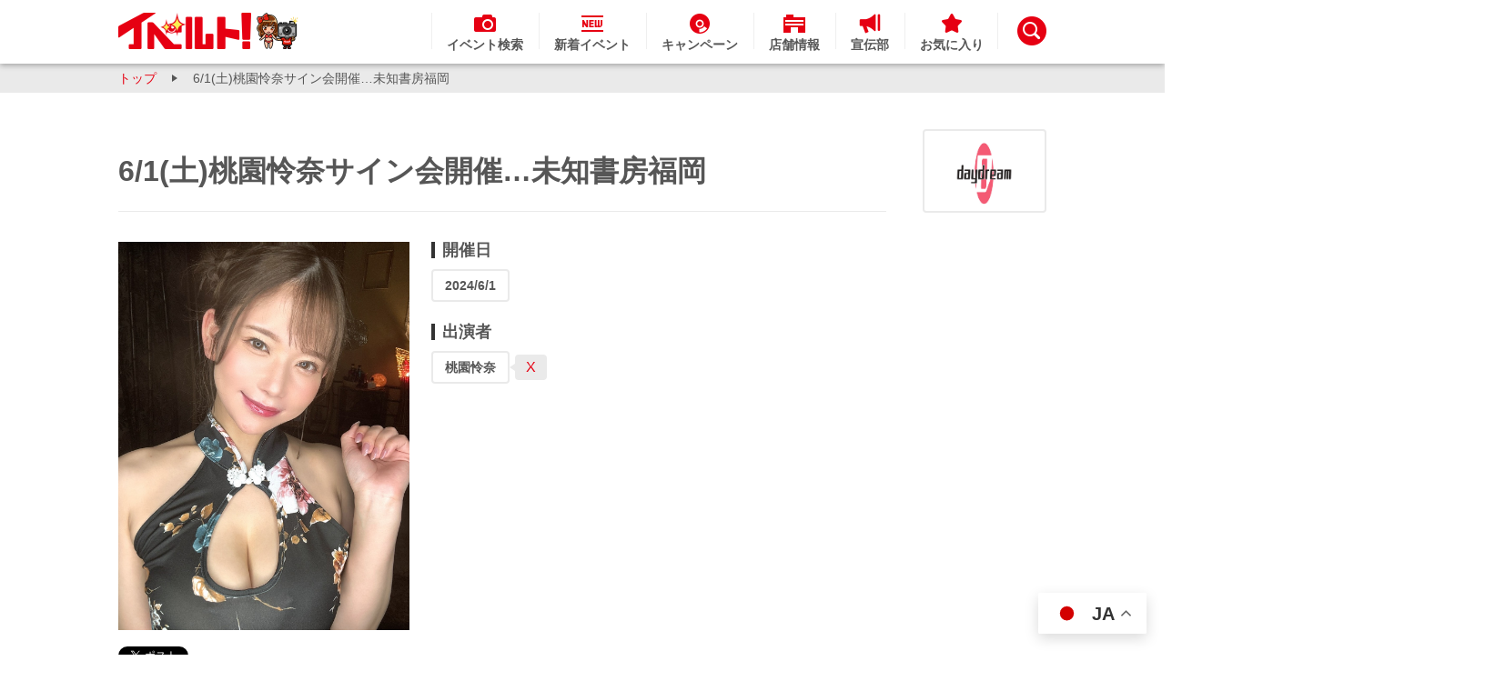

--- FILE ---
content_type: text/html; charset=UTF-8
request_url: https://www.av-event.jp/event/31390/
body_size: 29119
content:
<!DOCTYPE html>
<html lang="ja">

<head>
    <meta charset="UTF-8">
    <meta http-equiv="X-UA-Compatible" content="IE=Edge">
    <title>6/1(土)桃園怜奈サイン会開催…未知書房福岡 - セクシーアイドル/AV女優のイベント情報サイト【イベルト】</title>
    <meta name="description" content="人気セクシーアイドルやAV女優のイベント情報ポータルサイト「イベルト」のイベント詳細ページ：6/1(土)桃園怜奈サイン会開催…未知書房福岡">
    <meta name="referrer" content="unsafe-url">
    <link rel="shortcut icon" type="image/x-icon" href="/favicon.ico">
    <link rel="canonical" href="https://www.av-event.jp/event/31390/">

    <meta name="twitter:card" content="summary">
    <meta name="twitter:site" content="@evelt_official" />
    <meta property="og:url" content="https://www.av-event.jp/event/31390/" />
    <meta property="og:title" content="6/1(土)桃園怜奈サイン会開催…未知書房福岡" />
    <meta property="og:description" content="人気セクシーアイドルやAV女優のイベント情報ポータルサイト「イベルト」のイベント詳細ページ：6/1(土)桃園怜奈サイン会開催…未知書房福岡" />
    <meta property="og:image" content="https://image.av-event.jp/contents/images/31390/43480e0966806466cdd2e77d9193585b.JPG" />

<link rel="stylesheet" type="text/css" href="/pc/css/pages/event_info.min.css">

<script type="application/ld+json">
    {
                "@context" : "http://schema.org",
                "@type" : "Event",
                "name" : "6/1(土)桃園怜奈サイン会開催…未知書房福岡",
                "startDate" : "2024/6/1",
                "endDate" : "2024/6/1",
                "location" : {
                "@type" : "Place",
                "name" : "未知書房　福岡南店",
                "address" : {
                "@type" : "PostalAddress",
                "streetAddress" : "",
                "addressLocality" : "太宰府市吉松4-5-1",
                "addressRegion" : "福岡県"
                }
            },
                "description" : "桃園怜奈DVD作品購入の方<br />対象商品は開催店舗に確認して下さい",
                "image" : "https://image.av-event.jp/contents/images/31390/43480e0966806466cdd2e77d9193585b.JPG",
                "performer" : [
                {
                "@type" : "Person",
                "name" : "桃園怜奈"
            }
                ]
            }
</script>
<script src="/pc/js/pages/event_info.min.js"></script>
<script src="/pc/js/_/event_info/jquery-1.7.1.min.js"></script>
<script src="/pc/js/_/event_info/jquery.colorbox.min.js"></script>
<script>
document.addEventListener('DOMContentLoaded', () => {
    $('.js-colorbox-movie').colorbox({
        iframe: true,
        innerWidth: 1080,
        innerHeight: 608,
        maxWidth: '80%',
        maxHeight: '80%'
    });
    $('.js-colorbox-img').colorbox({
        innerWidth: 1080,
        innerHeight: 600,
        maxWidth: '80%',
        maxHeight: '80%',
        rel: 'js-colorbox-img',
        current: "{current} / {total}",
        previous: "",
        next: "",
        className: true,
        onOpen: function () {
            $('.cboxIframe').contents().find('body').css('text-align', 'center');
        }
    });
});

$(function() {
  // 日本語環境時、Gtranslateのウィジェットを非表示にする
  if (isJapaneseUser()) {
    hiddenGtranslateWidget();
  }

});

// 日本語環境判定
function isJapaneseUser() {
  const lang = navigator.language || navigator.userLanguage;
  return lang.startsWith('ja');
}

// 言語切替ウィジェットを非表示にする
function hiddenGtranslateWidget () {
    $('#gt_float_wrapper').hide();
}

</script>
    <!-- Google Tag Manager -->
    <script>(function(w,d,s,l,i){w[l]=w[l]||[];w[l].push({'gtm.start':
    new Date().getTime(),event:'gtm.js'});var f=d.getElementsByTagName(s)[0],
    j=d.createElement(s),dl=l!='dataLayer'?'&l='+l:'';j.async=true;j.src=
    'https://www.googletagmanager.com/gtm.js?id='+i+dl;f.parentNode.insertBefore(j,f);
    })(window,document,'script','dataLayer','GTM-MGP8Q9S');</script>
    <!-- End Google Tag Manager -->
</head>

<body>
    <!-- Google Tag Manager (noscript) -->
    <noscript>
      <iframe src="https://www.googletagmanager.com/ns.html?id=GTM-MGP8Q9S" height="0" width="0" style="display:none;visibility:hidden"></iframe>
    </noscript>
    <!-- End Google Tag Manager (noscript) -->
    <div id="l-main">
            <header class="c-header notranslate">
        <div class="c-header_inner">
            <h1 class="c-header_logo">
                <a href="/top/">
                    <img src="/pc/images/components/header/logo_header.png" alt="イベルト!" width="198" height="40">
                </a>
            </h1>
            <div class="c-header_menu">
                <nav class="c-header_nav">
                    <ul class="c-header_nav-list">
                        <li class="c-header_nav-item">
                            <a href="/search/">
                                <img src="/pc/images/components/header/ico_search.png" alt="" width="24"
                                    height="24">
                                <span class="c-header_nav-txt">イベント検索</span>
                            </a>
                        </li>
                        <li class="c-header_nav-item">
                            <a href="/new_event/">
                                <img src="/pc/images/components/header/ico_new.png" alt="" width="24"
                                    height="24">
                                <span class="c-header_nav-txt">新着イベント</span>
                            </a>
                        </li>
                        <li class="c-header_nav-item">
                            <a href="/special/maker-campaign/">
                                <img src="/pc/images/components/header/ico_campaign.png" alt="" width="24"
                                    height="24">
                                <span class="c-header_nav-txt">キャンペーン</span>
                            </a>
                        </li>
                        <li class="c-header_nav-item">
                            <a href="/shop/">
                                <img src="/pc/images/components/header/ico_shop.png" alt="" width="24" height="24">
                                <span class="c-header_nav-txt">店舗情報</span>
                            </a>
                        </li>
                        <li class="c-header_nav-item">
                            <a href="/special/evelt_publicity/">
                                <img src="/pc/images/components/header/ico_publicity.png" alt="" width="24" height="24">
                                <span class="c-header_nav-txt">宣伝部</span>
                            </a>
                        </li>
                        <li class="c-header_nav-item">
                            <a href="/favorite/">
                                <img src="/pc/images/components/header/ico_favorite.png" alt="" width="24"
                                    height="24">
                                <span class="c-header_nav-txt">お気に入り</span>
                            </a>
                        </li>
                    </ul>
                </nav>
                <div class="c-header_keyword">
                    <div class="c-header_keyword-label" id="js-header-keyword"><img src="/pc/images/components/header/ico_keyword.png" alt="キーワード検索" width="32" height="32"></div>
                    <div class="c-header_keyword-content">
                        <div class="c-header_keyword-radio">
                            <div>
                                <input id="keyword_event" name="form_action_changer" type="radio" checked
                                 change-element="#js-search-form" data-action="/search/">
                                <label for="keyword_event">イベント / 女優</label>
                            </div>
                            <div>
                                <input id="keyword_shop" name="form_action_changer" type="radio"
                                change-element="#js-search-form" data-action="/shop/search/">
                                <label for="keyword_shop">店舗情報</label>
                            </div>
                        </div>
                        <form method='get' id="js-search-form" action="/search/">
                            <div class="c-header_keyword-field">
                                <input class="c-header_keyword-txt" type="text" name='q' placeholder="キーワードを入力">
                                <input class="m-btn-primary c-header_keyword-submit" type="submit" value="検索">
                            </div>
                        </form>
                    </div>
                </div>
            </div>
        </div>
    </header>
         
        <section class="l-main_content">
<section class="p-event-info">
    <div class="c-pankuzu">
        <ul class="c-pankuzu_list">
            <li class="c-pankuzu_menu">
                <a href="/top/">トップ</a>
            </li>
            <li class="c-pankuzu_menu">
                <span>6/1(土)桃園怜奈サイン会開催…未知書房福岡</span>
            </li>
        </ul>
    </div>    <div class="p-event-info_content">
        <div class="m-ttl-event">
            <h1 class="m-ttl-event_tx">6/1(土)桃園怜奈サイン会開催…未知書房福岡</h1>
            <a class="m-ttl-event_logo" href="/organizer/event_list/1022/" >
                <img src="https://image.av-event.jp/contents/images/organizer/dcd6083e354a095d8baddee63fd124a4.jpg" alt="daydream" onerror="this.src='/pc/images/common/no_image.jpg'">
            </a>
        </div>
        <section class="p-event-info_main-info">
            <div class="p-event-info_main-info-inner">
                <div class="p-event-info_event-image">
                    <img src="https://image.av-event.jp/contents/images/31390/43480e0966806466cdd2e77d9193585b.JPG"
                        alt="6/1(土)桃園怜奈サイン会開催…未知書房福岡"
                        onerror="this.src='/pc/images/common/no_image.jpg'">
                </div>
                <div class="p-event-info_sns-info">
                    <span>
                        <a href="https://twitter.com/share" class="twitter-share-button" data-text="6/1(土)桃園怜奈サイン会開催…未知書房福岡" data-count="none">Tweet</a>
                        <script>
                            ! function (d, s, id) {
                                var js, fjs = d.getElementsByTagName(s)[0];
                                if (!d.getElementById(id)) {
                                    js = d.createElement(s);
                                    js.id = id;
                                    js.src = "//platform.x.com/widgets.js";
                                    fjs.parentNode.insertBefore(js, fjs);
                                }
                            }(document, "script", "twitter-wjs");
                        </script>
                    </span>
                </div>
                <div class="p-event-info_favorite-btn">
                    <button id='js-favorite-btn' class="m-btn-primary m-btn-primary--fav m-btn-primary--white"
                        data-id='31390'>
                        <span class="m-btn-primary--fav-txt">お気に入り</span>
                        <svg width="16px" height="16px" viewBox="0 0 16 16" version="1.1" xmlns="http://www.w3.org/2000/svg"
                            xmlns:xlink="http://www.w3.org/1999/xlink">
                            <!-- Generator: Sketch 51.3 (57544) - http://www.bohemiancoding.com/sketch -->
                            <desc>Created with Sketch.</desc>
                            <defs></defs>
                            <g id="Symbols" stroke="none" stroke-width="1" fill="none" fill-rule="evenodd">
                                <g id="pc/lv1/ico/favorite_gray_s">
                                    <g id="Group-3">
                                        <polygon id="Clip-2"
                                            points="0.000252822385 -0.0003 15.9997472 -0.0003 15.9997472 15.2724641 0.000252822385 15.2724641">
                                        </polygon>
                                        <path
                                            d="M8.877,0.5224 L10.7,3.8974 C10.844,4.1634 11.101,4.3494 11.399,4.4034 L15.181,5.0904 C15.961,5.2314 16.271,6.1814 15.723,6.7534 L13.068,9.5254 C12.859,9.7444 12.761,10.0454 12.801,10.3454 L13.315,14.1444 C13.421,14.9284 12.611,15.5154 11.897,15.1724 L8.432,13.5114 C8.159,13.3794 7.841,13.3794 7.568,13.5114 L4.104,15.1724 C3.389,15.5154 2.579,14.9284 2.685,14.1444 L3.199,10.3454 C3.239,10.0454 3.141,9.7444 2.932,9.5254 L0.277,6.7534 C-0.271,6.1814 0.039,5.2314 0.819,5.0904 L4.601,4.4034 C4.899,4.3494 5.156,4.1634 5.3,3.8974 L7.123,0.5224 C7.499,-0.1746 8.501,-0.1746 8.877,0.5224"
                                            class="m-btn-primary--fav-fill" fill="#EAEAEA"></path>
                                    </g>
                                </g>
                            </g>
                        </svg>
                    </button>
                </div>
            </div>
            <div class="p-event-info_main-info-inner">
                <dl class="p-event-info_detail-info p-event-info_detail-info--open-date">
                    <dt>開催日</dt>
                    <dd>
                        <ul>
                            <li>
                                <a class="p-event-info_detail-info-anchor-btn" href="/search/?date=20240601">
                                    2024/6/1
                                </a>
                            </li>
                        </ul>
                    </dd>
                </dl>

                <dl class="p-event-info_detail-info p-event-info_detail-info--cast">
                    <dt>出演者</dt>
                    <dd>
                        <ul>
                            <li>
                                <a class="p-event-info_detail-info-anchor-btn notranslate" href="/search/?q=桃園怜奈">桃園怜奈</a>

                                <span class="p-event-info_detail-info-external">
                                    <a class="notranslate" href="https://twitter.com/momozono_rena" target="_blank">X</a>
                                </span>
                            </li>
                        </ul>
                    </dd>
                </dl>

            </div>
        </section>
        <section class="p-event-info_held-info">
                <div class="p-event-info_held-info-inner">
                    <div class="m-ttl-sub">
                        <h2 class="m-ttl-sub_tx">
                            開催情報1
                        </h2>
                    </div>
                </div>
                <div class="p-event-info_held-info-inner">
                    <dl class="p-event-info_held-info-list">
                        <dt>開催日時</dt>
                        <dd>2024/6/1(土) 12:00 〜</dd>
                        <dt>出演者</dt>
                        <dd class="p-event-info_held-info-list--cast notranslate">
                            <p>桃園怜奈</p>
                        </dd>
                        <dt>会場情報</dt>
                        <dd>
                            <a href="/shop/1592/">未知書房　福岡南店</a>
                        </dd>

                        <dt>住所</dt>
                        <dd>福岡県 太宰府市吉松4-5-1 </dd>
                        <dt>電話番号</dt>
                        <dd><a href="tel:0929202030">0929202030</a></dd>
                    </dl>
                    <div class="p-event-info_held-info-map">
                            <iframe width="320" height="350" frameborder="0" style="border:0"
                            src="https://www.google.com/maps/embed/v1/place?key=AIzaSyDZFfZEceKevw7I_1mZFMLu1XYENKJ4o4U&q=33.513088%2C130.490332"
                            allowfullscreen=""></iframe>
                    </div>
                </div>
        </section>
        <section class="p-event-info_held-info">
                <div class="p-event-info_held-info-inner">
                    <div class="m-ttl-sub">
                        <h2 class="m-ttl-sub_tx">
                            開催情報2
                        </h2>
                    </div>
                </div>
                <div class="p-event-info_held-info-inner">
                    <dl class="p-event-info_held-info-list">
                        <dt>開催日時</dt>
                        <dd>2024/6/1(土) 16:00 〜</dd>
                        <dt>出演者</dt>
                        <dd class="p-event-info_held-info-list--cast notranslate">
                            <p>桃園怜奈</p>
                        </dd>
                        <dt>会場情報</dt>
                        <dd>
                            <a href="/shop/620/">未知書房 太宰府インター店</a>
                        </dd>

                        <dt>住所</dt>
                        <dd>福岡県 大野城市御笠川 2-11-10</dd>
                        <dt>電話番号</dt>
                        <dd><a href="tel:0925032083">0925032083</a></dd>
                        <dt>URL</dt>
                        <dd>
                            <a href="https://twitter.com/MichiDazaifu" target="_blank">https://twitter.com/MichiDazaifu</a>
                        </dd>
                    </dl>
                    <div class="p-event-info_held-info-map">
                            <iframe width="320" height="350" frameborder="0" style="border:0"
                            src="https://www.google.com/maps/embed/v1/place?key=AIzaSyDZFfZEceKevw7I_1mZFMLu1XYENKJ4o4U&q=33.5395124%2C130.4849098"
                            allowfullscreen=""></iframe>
                    </div>
                </div>
        </section>
        <section class="p-event-info_considerations-area">


            <dl class="">
                <dt>参加条件</dt>
                <dd>
                    <span>桃園怜奈DVD作品購入の方<br />
対象商品は開催店舗に確認して下さい</span>
                </dd>
            </dl>

            <dl class="">
                <dt>参加特典</dt>
                <dd>
                    <span>第一部　12:00<br />
●対象商品１枚購入…個人撮影(私服)＋サイン＋生写真　<br />
●対象商品２枚購入…ツーショット撮影<br />
●対象商品３枚購入…個人撮影（水着）＋ツーショット撮影（1枚）<br />
※サインは私物・生写真になります。色紙のご用意はありません。<br />
●複数枚購入特典　　　　　　　　　　　　　　　　　　　　　　　　　　　　　　　　<br />
5枚購入…動画撮影　<br />
<br />
第二部　16:00<br />
●対象商品１枚購入…個人撮影（コスプレ）＋サイン＋生写真<br />
●対象商品２枚購入…ツーショット撮影<br />
●対象商品３枚購入…個人撮影（水着）＋ツーショット撮影（1枚）<br />
※撮影時間は当日の状況により異なります。ご了承下さい。<br />
※サインは私物・生写真になります。色紙のご用意はありません。<br />
　　　　　　　　　　　　　　　　　　　　　　　　　　　　　　　　　　　　　　　　　　　　　　　　　　　　　　　　       　　　　　　　　　　　　　　　　　　　　　　　　　　　　　　　　　　　　　　　　　　　　　　　　　　　　　　　　　　　　　　　　　　　　　　　　　　　　　　　　　　　　　　　　　　　　　　　　　　　                               　　　　　　　　　　　　　　　　　　　　　　　　　　　　　　　　　　　　　　　　　　　　　　　　　　<br />
●複数枚購入特典　　　　　　　　　　　　　　　　　　　　　　　　　　　　　　　　<br />
5枚購入…動画撮影（15秒）　　　　　　　　　　　　　　　　　　　　　　　　　   　　　　　　　　　　　　　　　　　　　　　　　　　　　　　　　　　　　　　                               　　　　　　　　　　　　　　　　　　　　　　　　　　　　　　　　　　　　　　　　　　　　　　　　　　　　　　　　　　　　<br />
●フォトチケット<br />
フォトチケット1枚1000円税込：個撮20秒:ツーショットのどちらかお好きな方を１回撮影でます。※各部1枚以上購入者以上の方対象になります。<br />
</span>
                </dd>
            </dl>

                    </span>
                    <span>
                    </span>
                    <span>
            <dl class="p-event-info_considerations">
                <dt>注意事項</dt>
                <dd>
                    ■イベント時のチェキの転売は禁止とさせて頂きます。転売発覚・特定後はチケットをお持ちの場合でもイベントにご参加できない場合がございますので予めご了承下さい。<br />
■イベントを安全に進行する為お客様の手荷物のチェックをさせて頂く場合がございます。<br />
手荷物チェックにご協力頂けない場合は、イベントに参加頂けません。ご了承ください。<br />
■イベントで撮影した写真の転売やオークションへの出品、営利目的での利用は固くお断り致します。転売目的によるご購入後のトラブルについて、弊社は一切責任を負いません。<br />
■撮影ができる時間が用意されたイベント時は、カメラをご持参下さいませ。<br />
カメラをお持ち頂けない場合は、撮影会への参加は出来ません。<br />
・カメラはスマートフォン付属のカメラ機能もご使用いただけます。<br />
・スマートフォン付属のカメラ撮影の際は、ライブフォトモードでの撮影は禁止とさせていただきます。<br />
・ビデオカメラ、動画の撮影、三脚、一脚の使用は禁止とさせて頂きます。<br />
・お客様のチェキでの撮影は禁止になります。<br />
・全ての撮影機器でのシャッター連写機能を用いた撮影は禁止とさせていただきます。<br />
・撮影タイム以外での撮影は禁止とさせていただきます。<br />
■サインができる時間が用意されたイベント時、イベント進行上、サインの途中の場合でも終了のお声掛けをさせていただく場合がございます。<br />
■出演者へのボディタッチなど接触行為、セクハラ行為・発言、ストーカー行為等の迷惑行為は禁止とさせていただきます。<br />
■イベント開始時間に遅れて参加された場合、全ての特典を受けられない可能性が御座いますので、予めご了承ください。<br />
■諸事情により延期、中止、開催内容が変更になる場合がございます。予めご了承ください。<br />
■他のお客様に迷惑となる行動・言動とスタッフが判断した場合は退場して頂く事もございます。 予めご了承ください。<br />
■イベント会場周辺において、「騒ぐ」「長時間の立ち話」「荷物を置くなどの場所の占拠」等の迷惑行為は禁止となります。<br />
■感染症予防のため、主催者の判断により体調の優れない参加者には入場をお断り、もしくは途中退場いただく場合がございます。<br />
■泥酔もしくは酒気帯び状態での参加、イベントの妨げとなる言動を行う方等、イベントの意図にそぐわない、またはイベントの開催・進行に支障をきたすとスタッフ側で判断した場合、入場をお断り、もしくは途中退場いただく場合がございます。<br />
上記、各号に違反した場合、主催者がイベント参加にふさわしくないと判断した場合には、スタッフの判断にて当該チケットを無効とし、代金のご返金はいたしません。<br />
また、入場のお断り、既に入場している場合には途中退場いただきます。
                </dd>
            </dl>
        </section>
        <div class="p-event-info_search-conditions">
            <dl>
                <dt>イベントカテゴリー</dt>
                <dd>
                    <ul>
                            <li><a href="/search/?cast_genre_id=1">美少女</a></li>
                        <li><a href="/search/?event_type_id=3">DVD販売イベント</a></li>
                        <li><a href="/search/?event_genre_id=2">水着</a></li>
                        <li><a href="/search/?event_genre_id=3">私服</a></li>
                        <li><a href="/search/?event_genre_id=4">コスプレ</a></li>
                    </ul>
                </dd>
            </dl>
        </div>
    </div>
</section>

<div class="gtranslate_wrapper"></div>
<script>window.gtranslateSettings = {"default_language":"ja","languages":["ja","en","ko","zh-CN","zh-TW"],"wrapper_selector":".gtranslate_wrapper","switcher_horizontal_position":"right"}</script>
<script src="https://cdn.gtranslate.net/widgets/latest/float.js" defer></script>

        </section>

            <button class="c-back-to-top" id="js-back-to-top"></button>
            <footer class="c-footer notranslate">
        <div class="c-footer_inner">
            <div class="c-footer_logo">
                <a href="/"><img class="c-footer_logo" src="/pc/images/components/footer/logo_footer.png" alt="イベルト!EVENT" width="210" height="80"></a>
            </div>
            <div class="c-footer_menu">
                <div class="c-footer_menu-content">
                    <h3 class="c-footer_menu-ttl">コンテンツ</h3>
                    <ul class="c-footer_menu-lst">
                        <li class="c-footer_menu-item"><a href="/top/">トップ</a></li>
                        <li class="c-footer_menu-item"><a href="/search/">イベント検索</a></li>
                        <li class="c-footer_menu-item"><a href="/favorite/">お気に入り</a></li>
                        <li class="c-footer_menu-item"><a href="/organizer/">イベント主催者一覧</a></li>
                        <li class="c-footer_menu-item"><a href="/shop/">店舗情報</a></li>
                        <li class="c-footer_menu-item"><a href="/special/maker-campaign/">キャンペーン</a></li>
                        <li class="c-footer_menu-item"><a href="/special/evelt_publicity/">イベルト宣伝部</a></li>
                        <li class="c-footer_menu-item"><a href="https://x.com/evelt_official"
                                class="c-footer_menu-external" target="_blank">X</a>
                        </li>
                    </ul>
                </div>
                <div class="c-footer_menu-content">
                    <h3 class="c-footer_menu-ttl">ガイド</h3>
                    <ul class="c-footer_menu-lst">
                        <li class="c-footer_menu-item"><a href="/help/">お問い合わせ</a></li>
                        <li class="c-footer_menu-item"><a href="/sitemap/">サイトマップ</a></li>
                        <li class="c-footer_menu-item"><a href="/guide/">サイト利用ガイド</a></li>
                        <li class="c-footer_menu-item"><a href="/link/">リンク</a></li>
                        <li class="c-footer_menu-item"><a href="/terms/">利用規約</a></li>
                    </ul>
                </div>
                <div class="c-footer_menu-content">
                    <h3 class="c-footer_menu-ttl">イベント主催者向け</h3>
                    <ul class="c-footer_menu-lst">
                        <li class="c-footer_menu-item"><a href="/entry/">新規イベント主催者登録</a></li>
                    </ul>
                </div>
            </div>
        </div>
        <div class="c-footer_copy">
            <p class="c-footer_copy-txt"><small>Copyright since 2013 EVELT</small></p>
        </div>
    </footer>

    </div>
</body>

</html>

--- FILE ---
content_type: text/css
request_url: https://www.av-event.jp/pc/css/pages/event_info.min.css
body_size: 30762
content:
@charset "UTF-8";/*! normalize.css v3.0.2 | MIT License | git.io/normalize */html{font-family:sans-serif;-ms-text-size-adjust:100%;-webkit-text-size-adjust:100%}body{margin:0}article,aside,details,figcaption,figure,footer,header,hgroup,main,menu,nav,section,summary{display:block}audio,canvas,progress,video{display:inline-block;vertical-align:baseline}audio:not([controls]){display:none;height:0}[hidden],template{display:none}a{background-color:transparent}a:active,a:hover{outline:0}abbr[title]{border-bottom:1px dotted}b,strong{font-weight:700}dfn{font-style:italic}h1{font-size:2em;margin:.67em 0}mark{background:#ff0;color:#000}small{font-size:80%}sub,sup{font-size:75%;line-height:0;position:relative;vertical-align:baseline}sup{top:-.5em}sub{bottom:-.25em}img{border:0}svg:not(:root){overflow:hidden}figure{margin:1em 40px}hr{box-sizing:content-box;height:0}pre{overflow:auto}code,kbd,pre,samp{font-family:monospace,monospace;font-size:1em}button,input,optgroup,select,textarea{color:inherit;font:inherit;margin:0}button{overflow:visible}button,select{text-transform:none}button,html input[type=button],input[type=reset],input[type=submit]{-webkit-appearance:button;cursor:pointer}button[disabled],html input[disabled]{cursor:default}button::-moz-focus-inner,input::-moz-focus-inner{border:0;padding:0}input{line-height:normal}input[type=checkbox],input[type=radio]{box-sizing:border-box;padding:0}input[type=number]::-webkit-inner-spin-button,input[type=number]::-webkit-outer-spin-button{height:auto}input[type=search]{-webkit-appearance:textfield;box-sizing:content-box}input[type=search]::-webkit-search-cancel-button,input[type=search]::-webkit-search-decoration{-webkit-appearance:none}fieldset{border:1px solid silver;margin:0 2px;padding:.35em .625em .75em}legend{border:0;padding:0}textarea{overflow:auto}optgroup{font-weight:700}table{border-collapse:collapse;border-spacing:0}td,th{padding:0}html,body,div,span,object,iframe,h1,h2,h3,h4,h5,h6,p,blockquote,pre,abbr,address,cite,code,del,dfn,em,img,ins,kbd,q,samp,small,strong,sub,sup,var,b,i,dl,dt,dd,ol,ul,li,fieldset,form,label,legend,table,caption,tbody,tfoot,thead,tr,th,td,article,aside,canvas,details,figcaption,figure,footer,header,hgroup,menu,nav,section,summary,time,mark,audio,video{margin:0;padding:0;border:0;outline:0;font-size:100%;vertical-align:baseline;background:transparent}body{line-height:1}article,aside,details,figcaption,figure,footer,header,hgroup,menu,nav,section{display:block}nav ul{list-style:none}blockquote,q{quotes:none}blockquote:before,blockquote:after,q:before,q:after{content:'';content:none}a{margin:0;padding:0;font-size:100%;vertical-align:baseline;background:transparent}ins{background-color:#ff9;color:#000;text-decoration:none}mark{background-color:#ff9;color:#000;font-style:italic;font-weight:700}del{text-decoration:line-through}abbr[title],dfn[title]{border-bottom:1px dotted;cursor:help}table{border-collapse:collapse;border-spacing:0}hr{display:block;height:1px;border:0;border-top:1px solid #ccc;margin:1em 0;padding:0}input,select{vertical-align:middle}.basicLightbox{position:fixed;display:-ms-flexbox;display:flex;-ms-flex-pack:center;justify-content:center;-ms-flex-align:center;align-items:center;top:0;left:0;width:100%;height:100vh;background:rgba(0,0,0,.8);opacity:.01;-ms-filter:"progid:DXImageTransform.Microsoft.Alpha(Opacity=1)";transition:opacity .4s ease;z-index:1000;will-change:opacity}.basicLightbox--visible{opacity:1;-ms-filter:"progid:DXImageTransform.Microsoft.Alpha(Opacity=100)"}.basicLightbox__placeholder{max-width:100%;-ms-transform:scale(.9);transform:scale(.9);transition:transform .4s ease;z-index:1;will-change:transform}.basicLightbox__placeholder>iframe:first-child:last-child,.basicLightbox__placeholder>img:first-child:last-child,.basicLightbox__placeholder>video:first-child:last-child{display:block;position:absolute;top:0;right:0;bottom:0;left:0;margin:auto;max-width:95%;max-height:95%}.basicLightbox__placeholder>iframe:first-child:last-child,.basicLightbox__placeholder>video:first-child:last-child{pointer-events:auto}.basicLightbox__placeholder>img:first-child:last-child,.basicLightbox__placeholder>video:first-child:last-child{width:auto;height:auto}.basicLightbox--iframe .basicLightbox__placeholder,.basicLightbox--img .basicLightbox__placeholder,.basicLightbox--video .basicLightbox__placeholder{width:100%;height:100%;pointer-events:none}.basicLightbox--visible .basicLightbox__placeholder{-ms-transform:scale(1);transform:scale(1)}body{font-family:"ヒラギノ角ゴ Pro W3",Hiragino Kaku Gothic Pro,"メイリオ",Meiryo,Arial,sans-serif,-apple-system,BlinkMacSystemFont}ul,li{list-style-type:none}a{text-decoration:none}a:hover{cursor:pointer}button:focus{outline:none}input,textarea,*:focus{outline:none}.l-main_content{margin-bottom:80px}.c-header+.l-main_content{padding-top:70px}.m-ttl-main{width:100%;margin-bottom:25px;text-align:center;color:#565656;line-height:1}.m-ttl-main .m-ttl-main_tx{font-size:40px;font-weight:700}.m-ttl-main .m-ttl-main_tx span{color:#e60012}.m-ttl-main .m-ttl-main_sup{font-size:20px;margin-top:12px}.m-ttl-main.m-ttl-main--border-line{position:relative;margin-bottom:0;padding-bottom:25px}.m-ttl-main.m-ttl-main--border-line:after{position:absolute;content:'';width:100%;height:1px;bottom:0;left:0;right:0;margin:auto;background-color:#eaeaea}.m-ttl-main--del-border{border:none}.m-ttl-sub{width:100%;padding:12px 10px;background-color:#eaeaea;border-left:4px solid #333;box-sizing:border-box}.m-ttl-sub_tx{font-size:20px;line-height:30px;color:#565656}.m-ttl-sub.m-ttl-sub--shop{padding:8px 10px;overflow:hidden}.m-ttl-sub.m-ttl-sub--shop .m-ttl-sub_tx{float:left}.m-ttl-sub.m-ttl-sub--shop form{float:right}.m-ttl-sub.m-ttl-sub--shop form input[type=checkbox]{display:none}.m-ttl-sub.m-ttl-sub--shop form input[type=checkbox]+label{position:relative;font-size:14px;color:#565656;-webkit-user-select:none;-moz-user-select:none;-ms-user-select:none;user-select:none}.m-ttl-sub.m-ttl-sub--shop form input[type=checkbox]+label:before{position:absolute;content:"";top:0;bottom:0;left:-35px;width:24px;height:24px;background-color:#fff;box-shadow:inset 0 1px 3px 0 rgba(0,0,0,.3);border-radius:4px;margin:auto}.m-ttl-sub.m-ttl-sub--shop form input[type=checkbox]:checked+label:after{position:absolute;content:"";top:-2px;bottom:0;left:-27px;width:5px;height:9px;border-top:3px solid #e60012;border-left:3px solid #e60012;margin:auto;-ms-transform:rotate(225deg);transform:rotate(225deg);-ms-transform-origin:50% 50%;transform-origin:50% 50%}.m-ttl-sub.m-ttl-sub--shop form button[type=submit]{padding:8px 13px;border-radius:4px;margin-left:17px;background-color:#e60012;color:#fff;font-size:14px;line-height:1}.m-ttl-event{display:-ms-flexbox;display:flex;-ms-flex-align:center;align-items:center;-ms-flex-pack:justify;justify-content:space-between}.m-ttl-event .m-ttl-event_tx{display:-ms-flexbox;display:flex;-ms-flex-align:center;align-items:center;width:100%;padding:20px 0;font-size:32px;line-height:48px;color:#565656;border-bottom:1px solid #eaeaea}.m-ttl-event .m-ttl-event_logo{display:block;width:160px;margin:0 auto;margin-left:40px;border-radius:4px;border:2px solid #eaeaea}.m-ttl-event .m-ttl-event_logo:hover{background-color:#f7f7f7}.m-ttl-event .m-ttl-event_logo:hover img{opacity:.6;-ms-filter:"progid:DXImageTransform.Microsoft.Alpha(Opacity=60)"}.m-ttl-event .m-ttl-event_logo img{display:block;max-width:160px;max-height:88px;margin:0 auto;transition:.3s}.m-btn-primary{display:-ms-flexbox;display:flex;height:100%;min-height:14px;line-height:1;background-color:#e60012;border-radius:4px;color:#fff;font-size:14px;font-weight:700;box-shadow:0 1px 3px 0 rgba(0,0,0,.3);text-align:center;outline:none;border:none;transition:.3s;-ms-flex-pack:center;justify-content:center;-ms-flex-align:center;align-items:center;overflow:hidden}.m-btn-primary:hover{background-color:#ff5562;box-shadow:0 2px 6px 0 rgba(0,0,0,.3);cursor:pointer}.m-btn-primary--white{background-color:#fff;color:#565656}.m-btn-primary--white:hover{background-color:#f1f1f1}.m-btn-primary--fav{position:relative;width:100%}.m-btn-primary--fav-txt{margin-right:8px}.m-btn-primary--fav-fill.is-active{fill:#fc3}.m-btn-primary--fav svg{position:absolute;right:12px;top:0;bottom:0;margin:auto}.m-btn-primary--fav.is-active .m-btn-primary--fav-fill{fill:#fc3}.basicLightbox{background:rgba(255,255,255,.9)}.basicLightbox .m-light-box_modal-view{width:560px;padding:10px;border-radius:8px;background-color:#fff;box-shadow:0 0 3px 3px #dcdcdc}.basicLightbox .m-light-box_video{width:100%;vertical-align:bottom}.basicLightbox .m-light-box_anchor-button{display:block;width:100%;border:none;margin-top:8px;padding:0;line-height:1.2;background-color:#555}.basicLightbox .m-light-box_anchor-button a{color:#fff;padding:15px 0;display:block;font-size:13px;line-height:1.2}.basicLightbox .m-light-box_close-button{position:relative;display:block;width:20px;height:20px;padding:0;border:0;margin:6px 0 0 auto}.basicLightbox .m-light-box_close-button:before,.basicLightbox .m-light-box_close-button:after{content:'';position:absolute;top:0;bottom:0;right:0;left:0;width:3px;height:100%;padding:0;margin:auto;background-color:#555;-ms-transform-origin:center;transform-origin:center}.basicLightbox .m-light-box_close-button:before{-ms-transform:rotate(135deg);transform:rotate(135deg)}.basicLightbox .m-light-box_close-button:after{-ms-transform:rotate(225deg);transform:rotate(225deg)}.c-header{width:100%;min-width:1100px;position:fixed;background-color:#fff;z-index:100;box-shadow:0 2px 6px 0 rgba(0,0,0,.3)}.c-header .c-header_inner{display:-ms-flexbox;display:flex;-ms-flex-pack:justify;justify-content:space-between;-ms-flex-align:center;align-items:center;width:1100px;height:70px;padding:0 40px;margin:0 auto;box-sizing:border-box}.c-header .c-header_logo a{display:block;transition:.3s}.c-header .c-header_logo a:hover{opacity:.6;-ms-filter:"progid:DXImageTransform.Microsoft.Alpha(Opacity=60)"}.c-header .c-header_menu{display:-ms-flexbox;display:flex;-ms-flex-align:center;align-items:center}.c-header .c-header_nav-list{display:-ms-flexbox;display:flex}.c-header .c-header_nav-item{position:relative}.c-header .c-header_nav-item:before,.c-header .c-header_nav-item:last-child:after{content:"";position:absolute;top:14px;width:1px;height:40px;border-left:1px solid #efefef}.c-header .c-header_nav-item:before{left:0}.c-header .c-header_nav-item:last-child:after{right:0}.c-header .c-header_nav-item *{display:block;margin:0 auto;text-align:center}.c-header .c-header_nav-item a{padding:14px 17px;color:#565656;transition:.3s}.c-header .c-header_nav-item a:hover{color:#e60012;background-color:#f7f7f7}.c-header .c-header_nav-txt{margin-top:4px;font-size:14px;font-weight:700}.c-header .c-header_keyword{position:relative;margin-left:20px;padding:0;text-align:center}.c-header .c-header_keyword label{text-align:center;cursor:pointer;color:#fff;font-size:14px}.c-header .c-header_keyword-content{position:absolute;width:268px;height:auto;top:50px;right:-12px;margin:0 auto;padding:16px;background-color:#333;border-radius:8px;opacity:0;-ms-filter:"progid:DXImageTransform.Microsoft.Alpha(Opacity=0)";transition:.8s,opacity .8s,visibility 0s ease .8s;visibility:hidden}.c-header .c-header_keyword-content:before{content:"";border:8px solid transparent;border-bottom:10px solid #333;position:absolute;right:20px;top:-18px;z-index:1}.c-header .is-active{opacity:1;-ms-filter:"progid:DXImageTransform.Microsoft.Alpha(Opacity=100)";-ms-transform:translateY(10px);transform:translateY(10px);visibility:visible;transition-delay:0s}.c-header .c-header_keyword-radio{display:-ms-flexbox;display:flex;-ms-flex-pack:justify;justify-content:space-between}.c-header .c-header_keyword-radio>*{margin:4px 0 12px}.c-header .c-header_keyword-radio input[type=radio]{position:absolute;opacity:0;-ms-filter:"progid:DXImageTransform.Microsoft.Alpha(Opacity=0)"}.c-header .c-header_keyword-radio input[type=radio]+label:before{content:'';background-color:#fff;border-radius:100%;display:inline-block;width:24px;height:24px;position:relative;top:-4px;margin-right:12px;vertical-align:top;cursor:pointer;text-align:center;box-shadow:0 0 3px rgba(0,0,0,.3) inset}.c-header .c-header_keyword-radio input[type=radio]:checked+label:before{background-color:#e60012;box-shadow:inset 0 0 0 6px #fff}.c-header .c-header_keyword-field input{vertical-align:top;margin:0;box-sizing:border-box;border-radius:4px;font-size:14px;line-height:1;border:none;height:32px}.c-header .c-header_keyword-field input:-ms-input-placeholder{color:#aaa}.c-header .c-header_keyword-field input::placeholder{color:#aaa}.c-header .c-header_keyword-txt{width:204px;padding:10px;background-color:#fff;box-shadow:0 0 3px rgba(0,0,0,.3) inset}.c-header .c-header_keyword-submit{width:50px;display:inline-block}.c-header .c-header_keyword-submit:hover{background-color:#ff5562}.c-footer{width:100%;min-width:1100px;background-color:#333}.c-footer .c-footer_inner{display:-ms-flexbox;display:flex;-ms-flex-pack:center;justify-content:center;padding:36px 0}.c-footer .c-footer_logo a{display:block;transition:.3s}.c-footer .c-footer_logo a:hover{opacity:.6;-ms-filter:"progid:DXImageTransform.Microsoft.Alpha(Opacity=60)"}.c-footer .c-footer_menu{display:-ms-flexbox;display:flex;-ms-flex-pack:center;justify-content:center}.c-footer .c-footer_menu-content{width:200px;margin-left:24px;box-sizing:border-box}.c-footer .c-footer_menu-content:first-child{margin-left:64px}.c-footer .c-footer_menu-ttl{padding-bottom:16px;font-size:20px;font-weight:700;color:#fff;border-bottom:1px solid #fff}.c-footer .c-footer_menu-item{margin-top:20px}.c-footer .c-footer_menu-item a{color:#fff;font-size:14px;border-bottom:solid 1px transparent;transition:border-bottom-color .3s ease-out}.c-footer .c-footer_menu-item a:hover{border-bottom:solid 1px #fff}.c-footer .c-footer_menu-external:after{content:"";display:inline-block;width:14px;height:14px;margin-left:4px;background:url(/pc/images/components/footer/ico_external.png) no-repeat;background-size:contain;vertical-align:bottom}.c-footer .c-footer_copy{padding:14px 0;border-top:1px solid #fff;color:#fff;font-size:12px;text-align:center}.c-pankuzu{width:100%;min-width:1100px;background:#eaeaea}.c-pankuzu .c-pankuzu_list{height:32px;width:1100px;margin:0 auto;padding:0 40px;line-height:32px;box-sizing:border-box;list-style:none;-ms-flex-align:center;align-items:center;white-space:nowrap;text-overflow:ellipsis;overflow:hidden;letter-spacing:-.5em;font-size:14px}.c-pankuzu .c-pankuzu_menu{position:relative;display:inline-block;color:#565656;letter-spacing:normal}.c-pankuzu .c-pankuzu_menu:nth-child(n+2){padding-left:40px}.c-pankuzu .c-pankuzu_menu:nth-child(n+2):after{position:absolute;content:"";width:0;height:0;top:0;bottom:0;left:16px;margin:auto;border-style:solid;border-width:0 4px 6px;border-color:transparent transparent #565656;-ms-transform:rotate(90deg);transform:rotate(90deg)}.c-pankuzu .c-pankuzu_menu>a{color:#e60012;transition:border-bottom ease .3s;border-bottom:1px solid transparent}.c-pankuzu .c-pankuzu_menu>a:hover{border-bottom:1px solid #e60012}.wrap_m-ttl-main{margin-top:24px}.wrap_m-ttl-main--top .m-ttl-main{margin-bottom:0}.wrap_m-ttl-main--top .m-ttl-main_tx:before,.wrap_m-ttl-main--top .m-ttl-main_tx:after{display:inline-block;content:"";width:100px;height:100px;vertical-align:middle}.wrap_m-ttl-main--top .m-ttl-main_tx:before{background:url(/pc/images/pages/top/ico_chara01.png) top center no-repeat;background-size:contain;margin-right:8px}.wrap_m-ttl-main--top .m-ttl-main_tx:after{background:url(/pc/images/pages/top/ico_chara02.png) top center;background-size:contain;margin-left:8px}.wrap_m-ttl-sub{margin-top:24px}.wrap_m-btn-primary{width:160px;height:40px}.wrap-small_m-btn-primary{width:120px;height:32px}.wrap-medium_m-btn-primary{width:240px;height:40px}.wrap_c-event-list{margin:24px 0 0}.wrap_c-pagination{margin:24px auto 0}.wrap_c-shop-list{margin:24px auto 0}#colorbox,#cboxOverlay,#cboxWrapper{position:absolute;top:0;left:0;z-index:9999;overflow:hidden;-webkit-transform:translate3d(0,0,0)}#cboxWrapper{max-width:none}#cboxOverlay{position:fixed;width:100%;height:100%}#cboxMiddleLeft,#cboxBottomLeft{clear:left}#cboxContent{position:relative}#cboxLoadedContent{overflow:auto;-webkit-overflow-scrolling:touch}#cboxTitle{margin:0}#cboxLoadingOverlay,#cboxLoadingGraphic{position:absolute;top:0;left:0;width:100%;height:100%}#cboxPrevious,#cboxNext,#cboxClose,#cboxSlideshow{cursor:pointer}.cboxPhoto{float:left;margin:auto;border:0;display:block;max-width:none;-ms-interpolation-mode:bicubic}.cboxIframe{width:100%;height:100%;display:block;border:0;padding:0;margin:0}#colorbox,#cboxContent,#cboxLoadedContent{box-sizing:content-box;-moz-box-sizing:content-box;-webkit-box-sizing:content-box}#cboxOverlay{background:#fff;opacity:.9;-ms-filter:"progid:DXImageTransform.Microsoft.Alpha(Opacity=90)";filter:alpha(opacity=90)}#colorbox{outline:0}#cboxTopLeft{width:25px;height:25px;background:url(/pc/images/pages/special/common/colorbox/border1.png) no-repeat 0 0}#cboxTopCenter{height:25px;background:url(/pc/images/pages/special/common/colorbox/border1.png) repeat-x 0 -50px}#cboxTopRight{width:25px;height:25px;background:url(/pc/images/pages/special/common/colorbox/border1.png) no-repeat -25px 0}#cboxBottomLeft{width:25px;height:25px;background:url(/pc/images/pages/special/common/colorbox/border1.png) no-repeat 0 -25px}#cboxBottomCenter{height:25px;background:url(/pc/images/pages/special/common/colorbox/border1.png) repeat-x 0 -75px}#cboxBottomRight{width:25px;height:25px;background:url(/pc/images/pages/special/common/colorbox/border1.png) no-repeat -25px -25px}#cboxMiddleLeft{width:25px;background:url(/pc/images/pages/special/common/colorbox/border2.png) repeat-y 0 0}#cboxMiddleRight{width:25px;background:url(/pc/images/pages/special/common/colorbox/border2.png) repeat-y -25px 0}#cboxContent{background:#fff;overflow:hidden}.cboxIframe{background:#fff}#cboxError{padding:50px;border:1px solid #ccc}#cboxLoadedContent{margin-bottom:20px}#cboxTitle{position:absolute;bottom:0;left:0;text-align:center;width:100%;color:#999}#cboxCurrent{position:absolute;bottom:0;left:100px;color:#999}#cboxLoadingOverlay{background:#fff url(/pc/images/pages/special/common/colorbox/loading.gif) no-repeat 5px 5px}#cboxPrevious,#cboxNext,#cboxSlideshow,#cboxClose{border:0;padding:0;margin:0;overflow:visible;width:auto;background:none}#cboxPrevious:active,#cboxNext:active,#cboxSlideshow:active,#cboxClose:active{outline:0}#cboxSlideshow{position:absolute;bottom:0;right:42px;color:#444}#cboxPrevious{position:absolute;bottom:0;left:0;color:#444}#cboxNext{position:absolute;bottom:0;left:63px;color:#444}#cboxClose{position:absolute;bottom:0;right:0;display:block;color:#444}.cboxIE #cboxTopLeft,.cboxIE #cboxTopCenter,.cboxIE #cboxTopRight,.cboxIE #cboxBottomLeft,.cboxIE #cboxBottomCenter,.cboxIE #cboxBottomRight,.cboxIE #cboxMiddleLeft,.cboxIE #cboxMiddleRight{filter:progid:DXImageTransform.Microsoft.gradient(startColorstr=#00FFFFFF,endColorstr=#00FFFFFF)}.p-top_news-txt{color:#565656;margin:40px auto;font-size:14px;text-align:center;line-height:2}.p-top_news-txt span{width:350px;display:block;margin:16px auto;padding:8px 16px;border:1px #565656 solid;border-radius:2px;font-size:16px;line-height:1.5}.p-event-info .p-event-info_content{width:1020px;margin:40px auto 0}.p-event-info .p-event-info_suspension-publicity{font-size:18px;font-weight:700;margin-top:16px;margin-bottom:16px;padding:11px 0;text-align:center;color:#fff;background-color:#e60012}.p-event-info .p-event-info_main-info{margin-top:32px;letter-spacing:-.5em}.p-event-info .p-event-info_main-info-inner{display:inline-block;vertical-align:top;letter-spacing:normal}.p-event-info .p-event-info_main-info-inner:first-child{width:320px}.p-event-info .p-event-info_main-info-inner:nth-child(2){width:calc(100% - (320px + 24px));margin-left:24px}.p-event-info .p-event-info_main-info-inner:nth-child(3){box-sizing:border-box;width:100%;margin-top:24px;border:1px solid #eaeaea;background-color:#f7f7f7}.p-event-info .p-event-info_event-image img{width:100%}.p-event-info_suspension-publicity+.p-event-info_main-info{margin-top:16px}.p-event-info .p-event-info_sns-info{display:-ms-flexbox;display:flex;width:100%;height:20px;margin-top:15px;vertical-align:top}.p-event-info .p-event-info_sns-info>*:nth-child(n+2){margin-left:16px}.p-event-info .p-event-info_favorite-btn{height:40px;margin:16px 40px 0}.p-event-info .p-event-info_search-conditions{margin-top:40px;border-radius:8px}.p-event-info .p-event-info_search-conditions dl{position:relative;overflow:hidden;box-sizing:border-box;letter-spacing:-.5em}.p-event-info .p-event-info_search-conditions dt,.p-event-info .p-event-info_search-conditions dd li>*{font-weight:700;color:#565656}.p-event-info .p-event-info_search-conditions dl>*:nth-child(-n+2){margin-top:0}.p-event-info .p-event-info_search-conditions dt,.p-event-info .p-event-info_search-conditions dd{font-size:12px;margin-top:8px;letter-spacing:normal}.p-event-info .p-event-info_search-conditions dt{font-size:18px;line-height:1.2;box-sizing:border-box;min-height:32px}.p-event-info .p-event-info_search-conditions dd ul{display:-ms-flexbox;display:flex;margin:-8px -4px 0;-ms-flex-wrap:wrap;flex-wrap:wrap}.p-event-info .p-event-info_search-conditions dd li{margin:12px 4px 0}.p-event-info .p-event-info_search-conditions dd li>*{line-height:1.2;display:block;box-sizing:border-box;min-height:32px;padding:7px 10px;border:2px solid #eaeaea;border-radius:4px;background-color:#fff}.p-event-info .p-event-info_change-info{padding:15px 12px;border:1px solid #e60012;background:rgba(230,0,18,.05)}.p-event-info .p-event-info_change-info dt{font-size:18px;font-weight:700;color:#e60012}.p-event-info .p-event-info_change-info dd{font-size:16px;line-height:1.5;margin-top:12px;color:#565656}.p-event-info .p-event-info_detail-info{word-break:break-all}.p-event-info .p-event-info_detail-info>*:nth-child(n+2){padding-top:12px}.p-event-info .p-event-info_detail-info dd>span{line-height:1.5;display:block;color:#565656}.p-event-info .p-event-info_detail-info dd>span>span{position:relative;display:inline-block;width:80px}.p-event-info .p-event-info_detail-info dd>span>span:after{position:absolute;top:0;right:10px;bottom:0;margin:auto;margin-left:4px;content:':'}.p-event-info .p-event-info_detail-info dd>span a{text-decoration:underline;color:#e60012}.p-event-info .p-event-info_detail-info dt{font-size:18px;font-weight:700;position:relative;box-sizing:border-box;width:100%;margin-top:24px;padding-left:12px;color:#565656}.p-event-info .p-event-info_detail-info dt:before{position:absolute;top:0;left:0;width:4px;height:100%;content:'';background-color:#333}.p-event-info .p-event-info_detail-info:first-child dt{margin-top:0}.p-event-info .p-event-info_detail-info dd a{color:#565656}.p-event-info .p-event-info_detail-info-anchor-btn{font-size:14px!important;font-weight:700;line-height:1.2;display:inline-block;box-sizing:border-box;padding:8px 13px;transition:all ease .3s;border:2px solid #eaeaea;border-radius:4px}.p-event-info .p-event-info_detail-info-anchor-btn:hover{background-color:#f7f7f7}.p-event-info .p-event-info_detail-info--open-date dd ul{display:-ms-flexbox;display:flex;margin:-8px -4px 0;-ms-flex-wrap:wrap;flex-wrap:wrap}.p-event-info .p-event-info_detail-info--open-date dd li{margin:8px 4px 0}.p-event-info .p-event-info_detail-info--cast dd ul{margin-top:-8px}.p-event-info .p-event-info_detail-info--cast dd li{margin-top:8px;letter-spacing:-.3em}.p-event-info .p-event-info_detail-info--cast dd li>*{vertical-align:middle;letter-spacing:normal}.p-event-info .p-event-info_detail-info--cast .p-event-info_detail-info-external{position:relative;display:inline-block;max-width:70%;margin-left:6px;border-radius:4px;background-color:#eaeaea}.p-event-info .p-event-info_detail-info--cast .p-event-info_detail-info-external>*:first-child{position:relative}.p-event-info .p-event-info_detail-info--cast .p-event-info_detail-info-external>*:first-child:before{position:absolute;top:0;bottom:0;left:-6px;width:0;height:0;margin:auto;content:'';border-width:4px 6px 4px 0;border-style:solid;border-color:transparent #eaeaea transparent transparent}.p-event-info .p-event-info_detail-info--cast .p-event-info_detail-info-external>a,.p-event-info .p-event-info_detail-info--cast .p-event-info_detail-info-external>button{position:relative;display:inline-block;padding:6px 12px;color:#e60012;border:none;background-color:transparent}.p-event-info .p-event-info_detail-info--cast .p-event-info_detail-info-external>a:nth-child(n+2):before,.p-event-info .p-event-info_detail-info--cast .p-event-info_detail-info-external>button:nth-child(n+2):before{position:absolute;top:0;bottom:0;left:0;box-sizing:border-box;width:1px;height:calc(100% - 4px);margin:auto;content:'';background-color:#fff}.p-event-info .p-event-info_detail-info--offshot{margin-top:-70px;padding-top:70px}.p-event-info .p-event-info_offshot-media{display:-ms-flexbox;display:flex;-ms-flex-align:center;align-items:center;-ms-flex-wrap:wrap;flex-wrap:wrap}.p-event-info .p-event-info_offshot-media-content{overflow:hidden;width:110px;height:110px;margin-right:3px;margin-bottom:3px;box-shadow:0 3px 6px rgba(0,0,0,.16)}.p-event-info .p-event-info_offshot-media-content:nth-child(6n){margin-right:0}.p-event-info .p-event-info_offshot-media-content img{width:110px;height:110px;object-fit:cover}.p-event-info .p-event-info_offshot-media-content--movie{position:relative}.p-event-info .p-event-info_offshot-media-content--movie:after{position:absolute;top:0;left:0;width:110px;height:110px;content:'';background:url(/pc/images/common/tmb_movie.png) center no-repeat;background-size:contain}.p-event-info .p-event-info_offshot-comment{font-size:16px;line-height:27px;margin-top:6px;color:#565656}.p-event-info .p-event-info_considerations-area{box-sizing:border-box;padding:12px 16px;border:1px solid #eaeaea;background-color:#f7f7f7}.p-event-info .p-event-info_considerations-area dt{font-size:18px;font-weight:700;line-height:1;padding:12px 0;color:#333}.p-event-info .p-event-info_considerations-area dd{font-size:15px;line-height:1.6;margin:0 0 12px;color:#565656}.p-event-info .p-event-info_considerations-area dd>span{display:block}.p-event-info .p-event-info_considerations-area dd>span>span{position:relative;display:inline-block;width:80px}.p-event-info .p-event-info_considerations-area dd>span>span:after{position:absolute;top:0;right:10px;bottom:0;margin:auto;margin-left:4px;content:':'}.p-event-info .p-event-info_considerations-area dd>span a{text-decoration:underline;color:#e60012}.p-event-info .p-event-info_held-info:first-child{margin-top:40px}.p-event-info .p-event-info_held-info:nth-child(n+2){margin-top:24px}.p-event-info .p-event-info_held-info .m-ttl-sub{padding:9px 10px}.p-event-info .p-event-info_held-info-inner{display:-ms-flexbox;display:flex;margin-bottom:16px}.p-event-info .p-event-info_held-info-list{position:relative;box-sizing:border-box;min-width:calc(100% - 320px);padding-right:20px;letter-spacing:-.3em}.p-event-info .p-event-info_held-info-list>*:nth-child(-n+2){margin-top:0}.p-event-info .p-event-info_held-info-list dt,.p-event-info .p-event-info_held-info-list dd{display:inline-block;margin-top:15px;vertical-align:top;letter-spacing:normal}.p-event-info .p-event-info_held-info-list dt{font-size:16px;font-weight:700;line-height:1.5;width:100px;margin-right:33px;text-align:right;color:#565656}.p-event-info .p-event-info_held-info-list dt:before{position:absolute;top:0;left:114px;width:1px;height:100%;content:'';background-color:#eaeaea}.p-event-info .p-event-info_held-info-list dd{line-height:1.5;width:calc(100% - 134px);word-break:break-all;color:#565656}.p-event-info .p-event-info_held-info-list dd a{text-decoration:underline;color:#e60012}.p-event-info .p-event-info_held-info-list--cast{overflow:hidden}.p-event-info .p-event-info_held-info-list--cast p{display:inline-block;float:left;letter-spacing:normal}.p-event-info .p-event-info_held-info-list--cast p:nth-child(n+2){position:relative;margin-left:10px}.p-event-info .p-event-info_held-info-list--cast p:nth-child(n+2):before{line-height:1.5;position:absolute;top:0;bottom:0;left:-9px;margin:auto;content:'/'}.p-event-info .p-event-info_held-info-map{width:320px}.p-event-info .p-event-info_considerations-area{margin-top:40px}.lightbox{right:0;left:0;width:auto;min-width:1080px;max-width:1080px;margin:auto;border:10px solid #fff;border-radius:8px;background-color:#333;box-shadow:0 0 6px #00004d}.lightbox .lb-image{width:auto!important;max-width:745px;height:auto!important;max-height:600px;border:none;border-radius:initial}.lightbox .lb-dataContainer{width:100%!important;border-radius:initial;background-color:#fff}.lightbox .lb-data .lb-details{width:100%;text-align:center;color:#6c6c6c}.lightbox .lb-data .lb-caption{font-size:16px;font-weight:400;display:block;margin-top:10px}.lightbox .lb-data .lb-number{font-size:16px;font-weight:700;margin-top:14px;padding-bottom:0}.lightbox .lb-data .lb-close{background:url(/pc/images/common/ico_close.png) top right no-repeat;background-size:contain}.lightboxOverlay{background-color:#fff}#cboxClose{overflow:hidden;width:26px;height:26px;white-space:nowrap;text-indent:100%;background:url(/pc/images/common/ico_close.png) top right no-repeat;background-size:contain}#cboxLoadedContent{margin-bottom:54px}#cboxLoadedContent:before{position:absolute;top:0;width:100%;height:100%;content:'';background-color:#333}#cboxLoadedContent img{z-index:99999}#cboxTitle{bottom:0;box-sizing:border-box;height:55px;padding:13px 0 26px;color:#6c6c6c;background-color:#fff}#cboxCurrent{font-size:16px;font-weight:700;right:0;left:0;margin:auto;padding-top:6px;text-align:center;color:#6c6c6c;background-color:#fff}.cboxPhoto{position:relative;width:auto;max-width:1080px;height:582px;margin-top:0!important}#cboxPrevious,#cboxNext{z-index:9999999;top:0;width:100px;height:91.3%;transition:all ease .3s}#cboxPrevious:after,#cboxNext:after{position:absolute;top:0;bottom:0;width:100px;height:100px;margin:auto;content:'';transition-duration:.3s;opacity:0;-ms-filter:"progid:DXImageTransform.Microsoft.Alpha(Opacity=0)";background-size:cover}#cboxPrevious:hover:after,#cboxNext:hover:after{opacity:1;-ms-filter:"progid:DXImageTransform.Microsoft.Alpha(Opacity=100)"}#cboxPrevious{z-index:9999999;left:0}#cboxPrevious:after{left:14px;background:url(/pc/images/common/ico_left.png) center no-repeat;background-size:contain}#cboxNext{right:0;left:initial}#cboxNext:after{right:14px;background:url(/pc/images/common/ico_right.png) center no-repeat;background-size:contain}.cboxIframe{position:relative;z-index:99999}